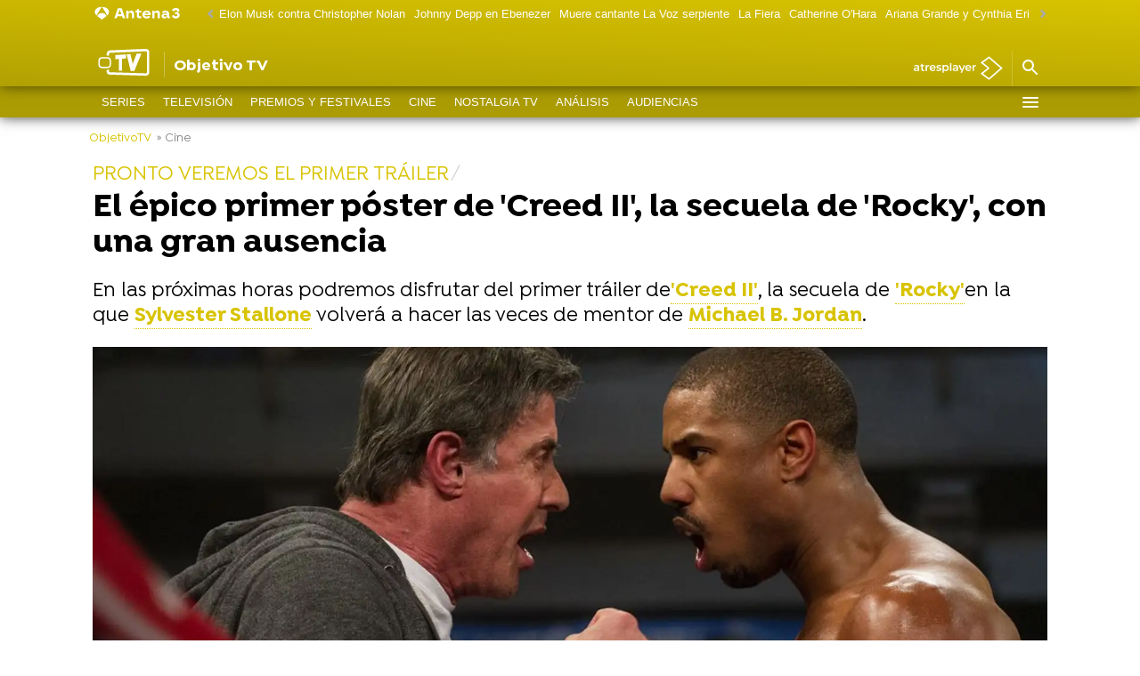

--- FILE ---
content_type: application/x-javascript;charset=utf-8
request_url: https://smetrics.antena3.com/id?d_visid_ver=5.5.0&d_fieldgroup=A&mcorgid=09DCC8AD54D410FF0A4C98A6%40AdobeOrg&mid=78729066881906474657074321161358569838&ts=1770067092806
body_size: -35
content:
{"mid":"78729066881906474657074321161358569838"}